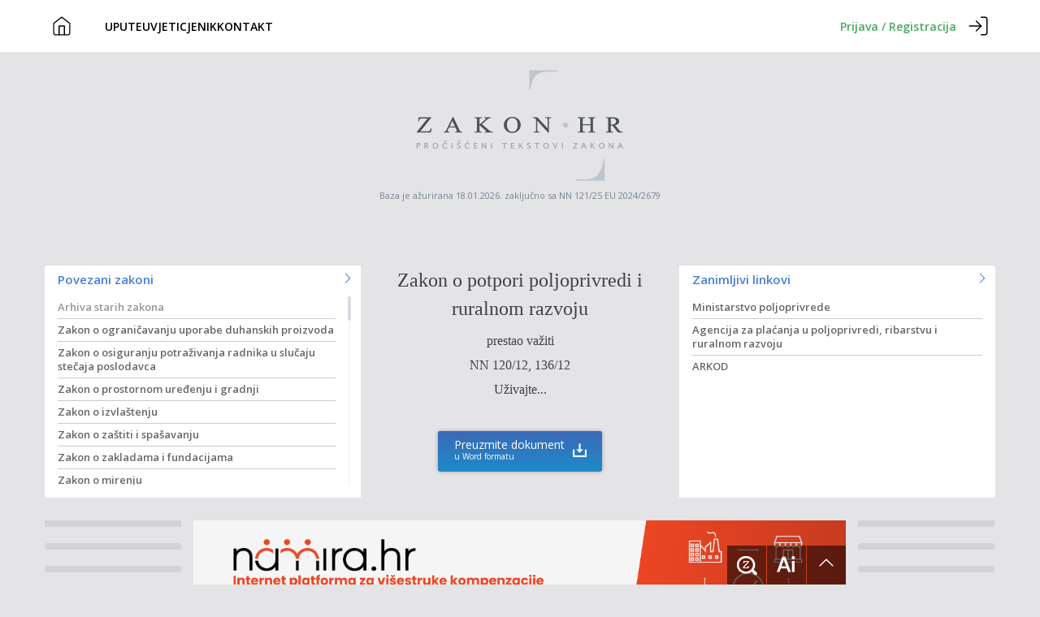

--- FILE ---
content_type: text/html; charset=utf-8
request_url: https://www.google.com/recaptcha/api2/aframe
body_size: 268
content:
<!DOCTYPE HTML><html><head><meta http-equiv="content-type" content="text/html; charset=UTF-8"></head><body><script nonce="EAsvU8kqCGj6jZ6AhAi6_A">/** Anti-fraud and anti-abuse applications only. See google.com/recaptcha */ try{var clients={'sodar':'https://pagead2.googlesyndication.com/pagead/sodar?'};window.addEventListener("message",function(a){try{if(a.source===window.parent){var b=JSON.parse(a.data);var c=clients[b['id']];if(c){var d=document.createElement('img');d.src=c+b['params']+'&rc='+(localStorage.getItem("rc::a")?sessionStorage.getItem("rc::b"):"");window.document.body.appendChild(d);sessionStorage.setItem("rc::e",parseInt(sessionStorage.getItem("rc::e")||0)+1);localStorage.setItem("rc::h",'1769005980985');}}}catch(b){}});window.parent.postMessage("_grecaptcha_ready", "*");}catch(b){}</script></body></html>

--- FILE ---
content_type: application/javascript; charset=utf-8
request_url: https://fundingchoicesmessages.google.com/f/AGSKWxVPIn5RiuU1D856VwzY0rriYG7igLHncq4agbCFl72irbAzdCLeINoZ98j4P_0MBiHOR31pDrYPAElCPw05J6HRRglTyO1a5sU-oIdJ61R5LWqUR5uGfPdDXA8j4_5qw5nSmrqtGA==?fccs=W251bGwsbnVsbCxudWxsLG51bGwsbnVsbCxudWxsLFsxNzY5MDA1OTc5LDkwNzAwMDAwMF0sbnVsbCxudWxsLG51bGwsW251bGwsWzddXSwiaHR0cHM6Ly93d3cuemFrb24uaHIvei82MTkvemFrb24tby1wb3Rwb3JpLXBvbGpvcHJpdnJlZGktaS1ydXJhbG5vbS1yYXp2b2p1LTIwMTItMjAxMyIsbnVsbCxbWzgsIjlvRUJSLTVtcXFvIl0sWzksImVuLVVTIl0sWzE5LCIyIl0sWzE3LCJbMF0iXSxbMjQsIiJdLFsyOSwiZmFsc2UiXV1d
body_size: -218
content:
if (typeof __googlefc.fcKernelManager.run === 'function') {"use strict";this.default_ContributorServingResponseClientJs=this.default_ContributorServingResponseClientJs||{};(function(_){var window=this;
try{
var QH=function(a){this.A=_.t(a)};_.u(QH,_.J);var RH=_.ed(QH);var SH=function(a,b,c){this.B=a;this.params=b;this.j=c;this.l=_.F(this.params,4);this.o=new _.dh(this.B.document,_.O(this.params,3),new _.Qg(_.Qk(this.j)))};SH.prototype.run=function(){if(_.P(this.params,10)){var a=this.o;var b=_.eh(a);b=_.Od(b,4);_.ih(a,b)}a=_.Rk(this.j)?_.be(_.Rk(this.j)):new _.de;_.ee(a,9);_.F(a,4)!==1&&_.G(a,4,this.l===2||this.l===3?1:2);_.Fg(this.params,5)&&(b=_.O(this.params,5),_.hg(a,6,b));return a};var TH=function(){};TH.prototype.run=function(a,b){var c,d;return _.v(function(e){c=RH(b);d=(new SH(a,c,_.A(c,_.Pk,2))).run();return e.return({ia:_.L(d)})})};_.Tk(8,new TH);
}catch(e){_._DumpException(e)}
}).call(this,this.default_ContributorServingResponseClientJs);
// Google Inc.

//# sourceURL=/_/mss/boq-content-ads-contributor/_/js/k=boq-content-ads-contributor.ContributorServingResponseClientJs.en_US.9oEBR-5mqqo.es5.O/d=1/exm=kernel_loader,loader_js_executable/ed=1/rs=AJlcJMwtVrnwsvCgvFVyuqXAo8GMo9641A/m=web_iab_tcf_v2_signal_executable
__googlefc.fcKernelManager.run('\x5b\x5b\x5b8,\x22\x5bnull,\x5b\x5bnull,null,null,\\\x22https:\/\/fundingchoicesmessages.google.com\/f\/AGSKWxWIvtjL9SdY2oxVokyWOYqJijq_d-C2EuIqiavOdSwsqzIIXDa3BCmSmuA1-cECYGOIounAaWgfLaE2b5Qi8kdOvrYYu5oyDwm7WlzG89Tc5w3jBXATxCPiHa0yP-ZE8mS8SuEmFA\\\\u003d\\\\u003d\\\x22\x5d,null,null,\x5bnull,null,null,\\\x22https:\/\/fundingchoicesmessages.google.com\/el\/AGSKWxXbvHLjKnv_OSiT_N7rK9fMD8-LJyg-31Tjywx7iDRDwbfB-nYt5nIqgYprSs5olTyHRl-rH0SkT8sQfTI_4HLF4wR8LxI5jkP6kayHs8trgs6Il4-qkcZxHPD92FvSi7jay_bhCA\\\\u003d\\\\u003d\\\x22\x5d,null,\x5bnull,\x5b7\x5d\x5d\x5d,\\\x22zakon.hr\\\x22,1,\\\x22hr\\\x22,null,null,null,null,1\x5d\x22\x5d\x5d,\x5bnull,null,null,\x22https:\/\/fundingchoicesmessages.google.com\/f\/AGSKWxXoSUh7vQ1pkTQXpvCBwKg-Km9EhGOH3PlFUKLzg8OiEzmMCal5Beyf7k8fUXRXzggtWOp8Fij29wiDmf9YS2n-LWRH47z7rT7Lg0fAVREMVe8Otst7-4UzHBA2lW6ZjGSygO77mw\\u003d\\u003d\x22\x5d\x5d');}

--- FILE ---
content_type: application/javascript; charset=utf-8
request_url: https://fundingchoicesmessages.google.com/f/AGSKWxXDXA6fC4gvk5AlWzI90OLQ-g159q-isgnGLlCFSUda1-6Sudnkuofe_NMoSI0nlCtG1qq6SnnjGY2R48MosZ9h9C4qtLv-zJq-Xp5FRLTW4xFWkntY3aDK5-yBQMp_HactR6lhr4X9rFBsMI1BDyYm1T-frSzo1XI1QYn358thg9BW56krHKi2t_Pl/_-ad-strip..ad.page./na.ads./ads/vip_/spotlight-ad?
body_size: -1293
content:
window['6a038bb4-3924-4110-bc8a-0f0a933d6843'] = true;